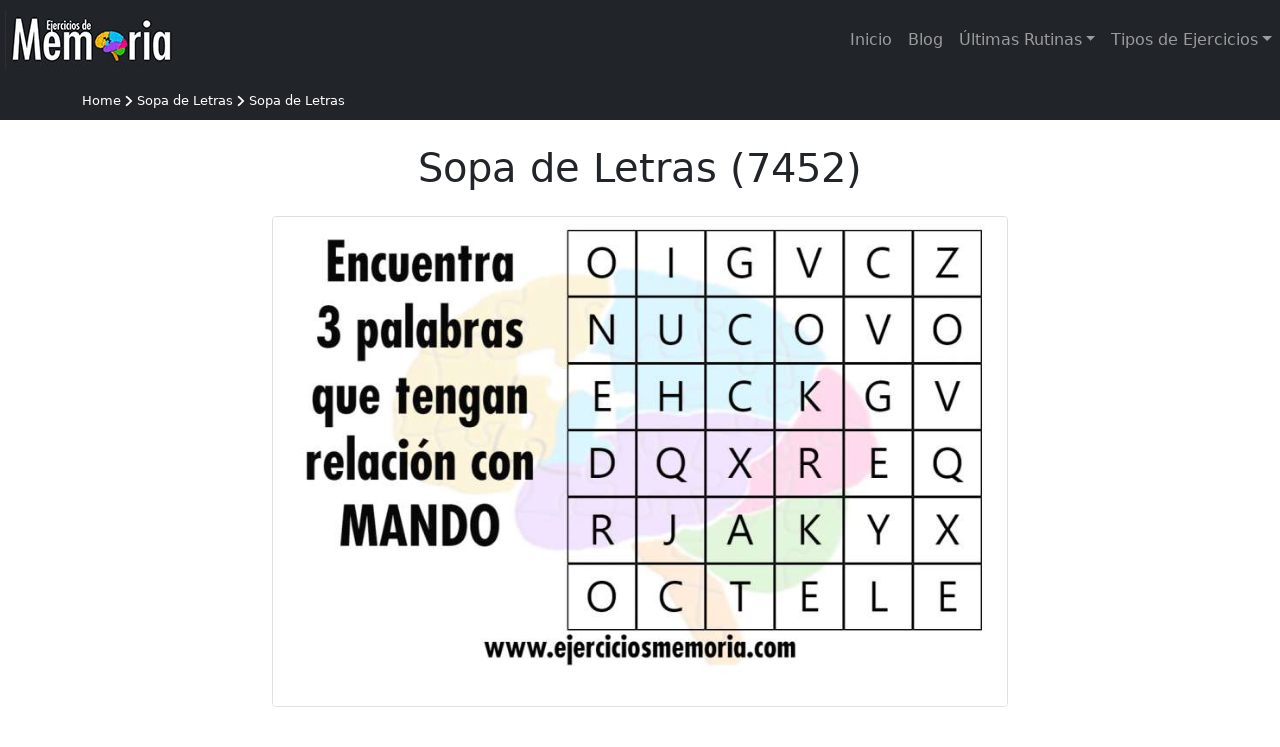

--- FILE ---
content_type: text/html; charset=UTF-8
request_url: https://www.ejerciciosmemoria.com/sopas-de-letras/ejercicio-7452
body_size: 10285
content:
<!DOCTYPE html>
<html lang="es">

<head>
    <link rel="preload" as="image" href="https://www.ejerciciosmemoria.com/images/cards/7401_7500/ejercicio-7452_GWgJ5RuKd9.jpg" srcset="/images/cards/7401_7500/ejercicio-7452_GWgJ5RuKd9__w390.jpg 100w,/images/cards/7401_7500/ejercicio-7452_GWgJ5RuKd9__w510.jpg 169w,/images/cards/7401_7500/ejercicio-7452_GWgJ5RuKd9__w600.jpg 300w, /images/cards/7401_7500/ejercicio-7452_GWgJ5RuKd9__w850.jpg 370w" sizes="25vw,25vw,25vw,30vw"><link rel="stylesheet" href="https://www.ejerciciosmemoria.com/css/bootstrap.min.css"><link rel="stylesheet" href="https://www.ejerciciosmemoria.com/css/cookieconsent.css" /><script defer src="https://www.ejerciciosmemoria.com/js/bootstrap.bundle2.min.js?v=5.0.0"></script><script async src="https://pagead2.googlesyndication.com/pagead/js/adsbygoogle.js?client=ca-pub-3179828032660167"
        crossorigin="anonymous"></script><meta name="viewport" content="width=device-width, initial-scale=1.0"/><meta charset="UTF-8"><link rel="icon" href="https://www.ejerciciosmemoria.com/iconos/favicon.ico" type="image/x-icon" /><link rel="apple-touch-icon" href="https://www.ejerciciosmemoria.com/iconos/apple-icon-180x180.png"><link rel="shortcut icon" href="https://www.ejerciciosmemoria.com/iconos/favicon-96x96.png" /><link rel="icon" type="image/png" sizes="192x192"  href="https://www.ejerciciosmemoria.com/iconos/android-icon-192x192.png"><link rel="icon" type="image/png" sizes="32x32" href="https://www.ejerciciosmemoria.com/iconos/favicon-32x32.png"><link rel="icon" type="image/png" sizes="96x96" href="https://www.ejerciciosmemoria.com/iconos/favicon-96x96.png"><link rel="icon" type="image/png" sizes="16x16" href="https://www.ejerciciosmemoria.com/iconos/favicon-16x16.png"><link rel="manifest" href="https://www.ejerciciosmemoria.com/iconos/manifest.json"><meta name="msapplication-TileColor" content="#ffffff"><meta name="msapplication-TileImage" content="https://www.ejerciciosmemoria.com/iconos/ms-icon-144x144.png"><meta name = "facebook-domain-verify" content = "t8jg36ss9a04df1l3jd9bfuovzkdbf" /><meta name="robots" content="index,follow"><meta name="description" content="Ejercicio cognitivo de tipo Sopa de Letras perteneciente a la rutina 2026-01-17."/>
<meta name="description" content="ejercicios, estimulación cognitiva, ejercicios de memoria, ejercicios de estimulacion cognitiva, memoria, puzzles, encuentra, diferencias"/>
<link rel="canonical" href="https://www.ejerciciosmemoria.com/sopas-de-letras/ejercicio-7452" />
<title>Ejercicio Nº7452 de tipo Sopa de Letras | Rutina 2026-01-17</title><meta property="og:locale" content="es_ES" />
<meta property="og:type" content="website" />
<meta property="og:title" content="Ejercicio Nº7452 de tipo Sopa de Letras | Rutina 2026-01-17" />
<meta property="og:description" content="Ejercicio cognitivo de tipo Sopa de Letras perteneciente a la rutina 2026-01-17." />
<meta property="og:url" content="https://www.ejerciciosmemoria.com/sopas-de-letras/ejercicio-7452" />
<meta property="og:site_name" content="Ejercicios de memoria - Estimulación cognitiva para tu cerebro" />
<meta property="og:image" content="https://www.ejerciciosmemoria.com/images/cards/7401_7500/ejercicio-7452_GWgJ5RuKd9.jpg" />
<meta property="og:image:width" content="1200" />
<meta property="og:image:height" content="800" />
<meta property="fb:app_id" content="" />
<meta name="twitter:card" content="summary_large_image" />
<meta name="twitter:description" content="Ejercicio cognitivo de tipo Sopa de Letras perteneciente a la rutina 2026-01-17." />
<meta name="twitter:title" content="Ejercicio Nº7452 de tipo Sopa de Letras | Rutina 2026-01-17" />
<meta name="twitter:site" content="@unidaddememoria"><meta name="twitter:url" content="https://www.ejerciciosmemoria.com/sopas-de-letras/ejercicio-7452" />
<meta name="twitter:image" content="https://www.ejerciciosmemoria.com/images/cards/7401_7500/ejercicio-7452_GWgJ5RuKd9.jpg" />
<script>
        !function(f,b,e,v,n,t,s)
        {if(f.fbq)return;n=f.fbq=function(){n.callMethod?
        n.callMethod.apply(n,arguments):n.queue.push(arguments)};
        if(!f._fbq)f._fbq=n;n.push=n;n.loaded=!0;n.version='2.0';
        n.queue=[];t=b.createElement(e);t.async=!0;
        t.src=v;s=b.getElementsByTagName(e)[0];
        s.parentNode.insertBefore(t,s)}(window, document,'script',
        'https://connect.facebook.net/en_US/fbevents.js');
        fbq('init', '719677180706639');
        fbq('track', 'PageView');
        </script>
        <noscript><img height="1" width="1" style="display:none"
        src="https://www.facebook.com/tr?id=719677180706639&ev=PageView&noscript=1"
        /></noscript><style>.fade-250 {
    transition: opacity .25s linear;
}

.fade-500 {
    transition: opacity .50s linear;
}

html {
    height: 100%;
}

body {
    display: flex;
    flex-direction: column;
    min-height: 100%;
}

footer {
    margin-top: auto;
}

.home-logo {
    margin: 5px;
    max-height: 60px;
}

.main-card {
    border: 1px solid lightgray;
}

.card-body {
    padding: 0.5rem;
}

.mandatory-cookies-msg {
    max-width: 500px;
    margin: 30px auto;
    border: 3px dashed;
    padding: 15px;
}

.footer {
    color: white;
}

.social-items {
    /* display: inline-block; */
    float: right;
}

.socials-item-link svg {
    fill: #fff;
}

.socials-item {
    display: inline-block;
    padding: 7px 7px 5px;
    margin: 10px;
    transition: border-color 0.3s;
}

.wrong-solution {
    padding: 30px;
    background-color: lightpink;
    border: 2px solid darkred;
    border-radius: 10px;
}

.correct-solution {
    padding: 30px;
    background-color: cornsilk;
    border: 2px solid burlywood;
    border-radius: 10px;
    margin-top: 10px;
}

.correct-solution-image {
    padding: 30px 0 30px 0;
}

.mas_rutinas {
    float: right;
    position: absolute;
    top: calc(50% - 25px);
    right: -20px;
    background-color: seashell;
    width: 3rem;
    text-align: center;
    padding-bottom: 0.2rem;
    border: 1px solid black;
    font-size: 30px;
    border-radius: 16px;
    cursor: pointer;
    text-decoration: none;
    color: black;
    box-shadow: 0.125rem 0.125rem 0.125rem rgb(0 0 0 / 25%);
}

.img-next-preview {
    border: 1px solid rgba(0, 0, 0, .125);
    border-radius: .25rem;
    margin-top: 3rem;
}

.section-rutina-diaria {
    background-color: beige
}

.rutina-card {
    overflow: hidden;
    border: 1px solid black;
}

.img-auto {
    height: auto;
}

/* CARRUSEL DE MAS DE UN ELEMENTO PARA LA HOME
.multi-item-carousel .carousel-inner > .item{
        transition: 500ms ease-in-out left;
      }
.multi-item-carousel .carousel-inner .active.left{
          left:-33%;
        }
.multi-item-carousel .carousel-inner .active.right{
          left:33%;
        }
.multi-item-carousel .carousel-inner .next{
        left: 33%;
      }
.multi-item-carousel .carousel-inner .prev{
        left: -33%;
      }
.carouse-control.left, .carouse-control.right{
        background-image: none;
}
*/

/* /////////////////// WORDLE ////////////////// */
.innerLetter {
    top: -1px;
    position: relative;
    text-align: center;
    width: 57px;
}

.letter {
    height: 60px;
    width: 60px;
    border: 2px solid black;
    /* margin:0 5px; */
    display: inline-block;
    font-family: Arial;
    font-size: 40px;
    text-align: center;
    text-transform: uppercase;
    font-weight: 600;
}

.line {
    display: flex;
    max-width: 340px;
    margin: 12px auto;
    justify-content: space-around;
}

.keyboard {
    max-width: 360px;
    margin: 0 auto;
    padding: 20px 0 10px 0;
    border-radius: 8px;
    background-color: darkgrey;
}

.kbline {
    display: flex;
    justify-content: center;
    margin-bottom: 10px;
}

.kbkey {
    display: flex;
    margin: 0 6px 0 0;
    text-align: center;

    background: #444;
    color: #eee;
    border-radius: 4px;
    box-shadow: 0 1px 0 #222, inset 0 1px 3px rgb(255 255 255 / 10%);

    font-family: Arial;
    font-size: 20px;
    padding: 7px;
    cursor: pointer;
}

.kbkey.small {
    font-size: 16px;
    padding-top: 10px;
}

/*////////////////// PALABRAS ENCADENADAS /////////////*/

input[type='text'].chainLetter {
    width: 40px;
    height: 40px;
    font-size: 20px;
    text-align: center;
    border-left: 0px;

    border-right: 0px;
    border-top: 0px;
    margin-right: 6px;
    margin-top: 5px;
}

input[type="text"].chainLetter:disabled {
    background-color: #6aaa64;
    color: white;
    color: green;
    border-color: green;
    background-color: #ddffdd;
}

input[type="text"].chainLetter:focus {
    background-color: aliceblue;
}

/*********************************************/
/************************* POST PAGE ***************************/
.main-post-image-container {
    position: relative;
    width: 100%;
    margin-top: -40px;
    height: 500px;
    overflow: hidden;
}

.main-post-image-container img {
    /* margin-top:-20%; */
    width: 100%;
}

.post-image {
    width: 40%;
}

li {
    list-style-position: inside;
}

img.map-marker {
    position: absolute;
    left: calc(50% - 25px);
    top: calc(50% - 50px);
    height: 50px;
}

div.map-label {
    position: absolute;
    left: calc(50% + 25px);
    top: calc(50% - 50px);
    font-weight: 600;
    letter-spacing: 1px;
    text-shadow: -2px 0 white, 0 2px white, 2px 0 white, 0 -2px white;
}

.bg-review {
    background: rgba(255, 255, 255, 0.8);
}

.bg-review h1,
.bg-review h2,
.bg-review h3 {
    font-weight: bolder;
    color: #3868a8;
}

.bg-review h3 {
    font-size: 1.5rem;
}

.bg-review p {
    font-size: 1.2rem;
    color: black;
    margin-top: 0;
    margin-bottom: 2rem;
    line-height: 2rem;
    text-align: justify;
}

.bg-review strong {
    color: #3868a8;
}

.bg-review a {
    color: #3868a8;
    text-decoration: underline;
}

.bg-review .main-post-title h1 {
    position: absolute;
    top: 50%;
    text-align: center;
    color: white;
    font-size: 4rem;
    font-weight: bolder;
    width: 100%;
    text-shadow: 5px 5px 10px black;
}

.bg-review li {
    font-size: 1.2rem;
}


/*********************************************/
/************** INDICE CONTENIDOS *********/
.indice_contenidos {
    margin-top: 10px;
    background-color: #3868a8;
    color: white;
    padding: 10px;
    font-size: 0.9rem;
    border-radius: 5px;
}

.indice_contenidos ul {
    padding-inline-start: 5px;
    list-style-type: decimal;
}

.indice_contenidos ul li {
    font-size: 0.9rem;
    margin-bottom: 0.3rem;
}

.indice_contenidos ul li a {
    color: white;
    text-decoration: none;
}

.indice_contenidos ul li a:hover {
    text-decoration: underline;
}

.indice_contenidos .indice-title {
    font-weight: bolder;
    padding: 1rem 0;
    text-align: center;
    padding: 1rem 0;
    text-transform: uppercase;
}

/** BREADCRUMB */
.breadcrumb-container {
    padding: 1rem 0
}

.breadcrumb-container a.bread {
    color: white;
    font-size: 0.8rem
}

.breadcrumb-container {
    position: relative;
    padding: 0.5rem 0;
    top: 100%;
    left: 0;
    right: 0;
    z-index: 1;
    background-color: black;
    color: white;
}

.breadcrumb:last-child {
    color: white;
}

.bread-icon {
    fill: white;
}

@media only screen and (max-width: 600px) {
    .main-post-image-container {
        height: 300px;
    }

    .bg-review .main-post-title h1 {
        font-size: 2rem;
    }
}</style></head><body><nav class="navbar navbar-expand-lg navbar-dark bg-dark p-0">
  <a href="/" class="navbar-brand"><img height="60" width="174" class="home-logo logo icon center" title="Logotipo de EjerciciosMemoria" alt="Logo EjerciciosMemoria.Page" src="https://www.ejerciciosmemoria.com/images/logo-umec-pequeno.jpg"></a><button class="navbar-toggler" type="button" data-bs-toggle="collapse" data-bs-target="#navbarSupportedContent" aria-controls="navbarSupportedContent" aria-expanded="false" aria-label="Toggle navigation">
  <span class="navbar-toggler-icon"></span>
</button><div class="collapse navbar-collapse" id="navbarSupportedContent">
  <ul class="navbar-nav ms-auto mb-2 mb-lg-0"><li class="nav-item">
    <a class="nav-link" href="/">Inicio</a>
  </li><li class="nav-item">
    <a class="nav-link" href="/blog">Blog</a>
  </li><li class="nav-item dropdown">
          <a class="nav-link dropdown-toggle" href="#" id="navbarDropdown" role="button" data-bs-toggle="dropdown" aria-expanded="false">Últimas Rutinas</a>
            <ul class="dropdown-menu" aria-labelledby="navbarDropdown"><li><a class="dropdown-item" href="https://www.ejerciciosmemoria.com/rutinas/rutina-1766">Rutina 22 de enero</a></li><li><a class="dropdown-item" href="https://www.ejerciciosmemoria.com/rutinas/rutina-1765">Rutina del 21 de enero</a></li><li><a class="dropdown-item" href="https://www.ejerciciosmemoria.com/rutinas/rutina-1764">Rutina del 20 de enero</a></li><li><a class="dropdown-item" href="https://www.ejerciciosmemoria.com/rutinas/rutina-1763">Rutina del 19 de enero</a></li><li><a class="dropdown-item" href="https://www.ejerciciosmemoria.com/rutinas/rutina-1762">Rutina 2026-01-18</a></li><li><a class="dropdown-item" href="https://www.ejerciciosmemoria.com/rutinas/rutina-1761">Rutina 2026-01-17</a></li><li><a class="dropdown-item" href="https://www.ejerciciosmemoria.com/rutinas/rutina-1760">Rutina del 16 de enero</a></li></ul></li><li class="nav-item dropdown">
              <a class="nav-link dropdown-toggle" href="#" id="navbarDropdown2" role="button" data-bs-toggle="dropdown" aria-expanded="false">Tipos de Ejercicios</a>
                <ul class="dropdown-menu" aria-labelledby="navbarDropdown2"><li><a class="dropdown-item" href="/descifra-el-mensaje">Descifra el mensaje</a></li><li><a class="dropdown-item" href="/adivinanzas">Adivinanzas</a></li><li><a class="dropdown-item" href="/encuentra">Encuentra</a></li><li><a class="dropdown-item" href="/descifra-la-palabra">Descifra la palabra</a></li><li><a class="dropdown-item" href="/diferencias">Diferencias</a></li><li><a class="dropdown-item" href="/forma-la-palabra">Forma la palabra</a></li><li><a class="dropdown-item" href="/memoria">Memoria</a></li><li><a class="dropdown-item" href="/sopas-de-letras">Sopa de Letras</a></li><li><a class="dropdown-item" href="/puzzles">Puzzles</a></li><li><a class="dropdown-item" href="/cuantos-ves">¿Cuántos ves?</a></li><li><a class="dropdown-item" href="/calculo">Cálculo</a></li><li><a class="dropdown-item" href="/logica">Lógica</a></li><li><a class="dropdown-item" href="/palos-de-colores">Palos de colores</a></li><li><a class="dropdown-item" href="/ejercicios-de-palabras">Ejercicios de palabras</a></li><li><a class="dropdown-item" href="/efemerides">Efemérides</a></li><li><a class="dropdown-item" href="/wordle">Wordle</a></li><li><a class="dropdown-item" href="/palabras-encadenadas">Palabras Encadenadas</a></li></ul></li></ul></div>
  </nav><div class="breadcrumb-container bg-dark py-2">
        <div class="container">
        <div class="col s12"><a href="https://www.ejerciciosmemoria.com" class="bread text-decoration-none text-white">Home</a><i class="bread-icon"><svg version="1.1" xmlns="http://www.w3.org/2000/svg" xmlns:xlink="http://www.w3.org/1999/xlink" width="16" height="16" viewBox="0 0 60 60"><path fill="white" d="M21.9,50L43,30L21.9,10L17,14.5L33.5,30L17.1,45.5L21.9,50z"/></svg></i><a href="https://www.ejerciciosmemoria.com/sopas-de-letras" class="bread text-decoration-none text-white">Sopa de Letras</a><i class="bread-icon"><svg version="1.1" xmlns="http://www.w3.org/2000/svg" xmlns:xlink="http://www.w3.org/1999/xlink" width="16" height="16" viewBox="0 0 60 60"><path fill="white" d="M21.9,50L43,30L21.9,10L17,14.5L33.5,30L17.1,45.5L21.9,50z"/></svg></i><a href="https://www.ejerciciosmemoria.com/sopas-de-letras/ejercicio-7452" class="bread text-decoration-none text-white">Sopa de Letras</a></div>
            </div>
        </div><section class="clearfix pb-4 mb-2"><div class="container-lg text-center"><h1 class="uppercase my-4">Sopa de Letras (7452)</h1></div><div class="container"><div class="row"><div class="col-md-2 col-0 d-none d-sm-none d-md-block"><ins class="adsbygoogle" style="display:block" data-ad-client="ca-pub-3179828032660167" data-ad-slot="9007562332" data-ad-format="auto" data-full-width-responsive="true"></ins><script>(adsbygoogle = window.adsbygoogle || []).push({});</script></div><div class="col-md-8 col-12 position-relative"><div class=""><img width="850" height="566" srcset="/images/cards/7401_7500/ejercicio-7452_GWgJ5RuKd9__w390.jpg 100w,/images/cards/7401_7500/ejercicio-7452_GWgJ5RuKd9__w510.jpg 169w,/images/cards/7401_7500/ejercicio-7452_GWgJ5RuKd9__w600.jpg 300w, /images/cards/7401_7500/ejercicio-7452_GWgJ5RuKd9__w850.jpg 370w" sizes="25vw,25vw,25vw,30vw" src="/images/cards/7401_7500/ejercicio-7452_GWgJ5RuKd9.jpg" class="card-img-top img-auto" style="border: 1px solid rgba(0,0,0,.125);border-radius: .25rem;" alt="Sopa de Letras"></div></div><div class="col-md-2 col-0 d-none d-sm-none d-md-block"><ins class="adsbygoogle" style="display:block" data-ad-client="ca-pub-3179828032660167" data-ad-slot="9007562332" data-ad-format="auto" data-full-width-responsive="true"></ins><script>(adsbygoogle = window.adsbygoogle || []).push({});</script></div></div><section><div class="container py-4">
                <div class="row p-1">    <div class="col-md-2 d-none d-sm-block">&nbsp;</div>    <div class="col-md-8 col-12 p-4 rounded-3 text-center">
            <!-- Adaptable -->
            <ins class="adsbygoogle"
                style="display:block"
                data-ad-client="ca-pub-3179828032660167"
                data-ad-slot="1719336238"
                data-ad-format="auto"
                data-full-width-responsive="true"></ins><script>(adsbygoogle = window.adsbygoogle || []).push({});</script>    </div>    <div class="col-md-2 d-none d-sm-block">&nbsp;</div>  </div></div></section><div class="row clearfix mb-4"><div class="col-md-2 col-0">&nbsp;</div><div class="col-md-8 col-12 position-relative"><div class="col-md-3 col-6 float-start"><a class="btn btn-lg btn-primary float-start position-absolute top-0 start-0" href="/forma-la-palabra/ejercicio-7451">< <span class="d-none d-md-inline-block">EJERCICIO&nbsp;</span>ANTERIOR</a><img width="300" height="200" loading="lazy" srcset="/images/cards/7401_7500/ejercicio-7451_qnv5DkgLaM__w130.jpg 100w,/images/cards/7401_7500/ejercicio-7451_qnv5DkgLaM__w210.jpg 169w,/images/cards/7401_7500/ejercicio-7451_qnv5DkgLaM__w300.jpg 300w, /images/cards/7401_7500/ejercicio-7451_qnv5DkgLaM__w350.jpg 370w" sizes="25vw,25vw,25vw,30vw" src="/images/cards/7401_7500/ejercicio-7451_qnv5DkgLaM.jpg" class="card-img-bottom opacity-50 img-next-preview img-auto" alt="Siguiente ejercicio"></div><div class="col-md-3 col-6 float-end"><img width="300" height="200" loading="lazy" srcset="/images/cards/7401_7500/ejercicio-7453_818dd90a0a__w130.jpg 100w,/images/cards/7401_7500/ejercicio-7453_818dd90a0a__w210.jpg 169w,/images/cards/7401_7500/ejercicio-7453_818dd90a0a__w300.jpg 300w, /images/cards/7401_7500/ejercicio-7453_818dd90a0a__w350.jpg 370w" sizes="25vw,25vw,25vw,30vw" src="/images/cards/7401_7500/ejercicio-7453_818dd90a0a.jpg" class="card-img-top opacity-50 img-next-preview img-auto" alt="Siguiente ejercicio"><a class="btn btn-lg btn-primary float-end position-absolute top-0 end-0" href="/descifra-la-palabra/ejercicio-7453"><span class="d-none d-md-inline-block">EJERCICIO&nbsp;</span>SIGUIENTE ></a></div></div><div class="col-md-2 col-0">&nbsp;</div></div></div></section><section><div class="container py-4">
                <div class="row p-1">    <div class="col-md-2 d-none d-sm-block">&nbsp;</div>    <div class="col-md-8 col-12 p-4 rounded-3 text-center" style="background-color:lightcyan;border: 2px solid #0dcaf0;">      <p class="text-center">Pulsando el botón de "Ver solución" podrás ver la solución propuesta para el ejercicio. Te recomendamos que tengas paciencia y que te des un tiempo para encontrar la solución por ti mismo antes de pulsar este botón. ¡Seguro que puedes conseguirlo!</p>      <button id="show-solution-btn" class="btn btn-info" type="button" onclick="showSolution();">VER SOLUCIÓN</button><div id="solution" class="correct-solution" style="display:none">La solución correcta es:<br />ORDENO;CARGO;TELE</div>    </div>    <div class="col-md-2 d-none d-sm-block">&nbsp;</div>  </div></div></section><section class="section-ejercicios clearfix mt-3" data-rutina="1761" style="background-color: beige;"><div class="container"><div class="row my-3"><h2 class="col-md-12 text-center">Otros ejercicios de la Rutina 2026-01-17</h2></div><div class="row my-3"><div class="col-4 col-md-2 p-1 p-md-2" id="card_container_7449">
                    <a href="/descifra-el-mensaje/ejercicio-7449" class="d-inline link-dark text-decoration-none">
                        <div class="card h-100 shadow-sm" id="card_id_7449"><img width="300" height="200" loading="lazy" srcset="/images/cards/7401_7500/ejercicio-7449_6837792ec5__w130.jpg 100w,/images/cards/7401_7500/ejercicio-7449_6837792ec5__w210.jpg 169w,/images/cards/7401_7500/ejercicio-7449_6837792ec5__w300.jpg 300w, /images/cards/7401_7500/ejercicio-7449_6837792ec5__w350.jpg 370w" sizes="25vw,25vw,25vw,30vw" src="/images/cards/7401_7500/ejercicio-7449_6837792ec5.jpg" class="card-img-top img-auto" style="border: 1px solid rgba(0,0,0,.125);border-radius: .25rem;" alt="Descifra el mensaje"></div>
                    </a>
                    </div><div class="col-4 col-md-2 p-1 p-md-2" id="card_container_7450">
                    <a href="/encuentra/ejercicio-7450" class="d-inline link-dark text-decoration-none">
                        <div class="card h-100 shadow-sm" id="card_id_7450"><img width="300" height="200" loading="lazy" srcset="/images/cards/7401_7500/ejercicio-7450_pYiBXKMaLW__w130.jpg 100w,/images/cards/7401_7500/ejercicio-7450_pYiBXKMaLW__w210.jpg 169w,/images/cards/7401_7500/ejercicio-7450_pYiBXKMaLW__w300.jpg 300w, /images/cards/7401_7500/ejercicio-7450_pYiBXKMaLW__w350.jpg 370w" sizes="25vw,25vw,25vw,30vw" src="/images/cards/7401_7500/ejercicio-7450_pYiBXKMaLW.jpg" class="card-img-top img-auto" style="border: 1px solid rgba(0,0,0,.125);border-radius: .25rem;" alt="Encuentra la palabra que no se repite"></div>
                    </a>
                    </div><div class="col-4 col-md-2 p-1 p-md-2" id="card_container_7451">
                    <a href="/forma-la-palabra/ejercicio-7451" class="d-inline link-dark text-decoration-none">
                        <div class="card h-100 shadow-sm" id="card_id_7451"><img width="300" height="200" loading="lazy" srcset="/images/cards/7401_7500/ejercicio-7451_qnv5DkgLaM__w130.jpg 100w,/images/cards/7401_7500/ejercicio-7451_qnv5DkgLaM__w210.jpg 169w,/images/cards/7401_7500/ejercicio-7451_qnv5DkgLaM__w300.jpg 300w, /images/cards/7401_7500/ejercicio-7451_qnv5DkgLaM__w350.jpg 370w" sizes="25vw,25vw,25vw,30vw" src="/images/cards/7401_7500/ejercicio-7451_qnv5DkgLaM.jpg" class="card-img-top img-auto" style="border: 1px solid rgba(0,0,0,.125);border-radius: .25rem;" alt="Forma una palabra con las letras"></div>
                    </a>
                    </div><div class="col-4 col-md-2 p-1 p-md-2" id="card_container_7452">
                    <a href="/sopas-de-letras/ejercicio-7452" class="d-inline link-dark text-decoration-none">
                        <div class="card h-100 shadow-sm" id="card_id_7452"><img width="300" height="200" loading="lazy" srcset="/images/cards/7401_7500/ejercicio-7452_GWgJ5RuKd9__w130.jpg 100w,/images/cards/7401_7500/ejercicio-7452_GWgJ5RuKd9__w210.jpg 169w,/images/cards/7401_7500/ejercicio-7452_GWgJ5RuKd9__w300.jpg 300w, /images/cards/7401_7500/ejercicio-7452_GWgJ5RuKd9__w350.jpg 370w" sizes="25vw,25vw,25vw,30vw" src="/images/cards/7401_7500/ejercicio-7452_GWgJ5RuKd9.jpg" class="card-img-top img-auto" style="border: 1px solid rgba(0,0,0,.125);border-radius: .25rem;" alt="Sopa de Letras"></div>
                    </a>
                    </div><div class="col-4 col-md-2 p-1 p-md-2" id="card_container_7453">
                    <a href="/descifra-la-palabra/ejercicio-7453" class="d-inline link-dark text-decoration-none">
                        <div class="card h-100 shadow-sm" id="card_id_7453"><img width="300" height="200" loading="lazy" srcset="/images/cards/7401_7500/ejercicio-7453_818dd90a0a__w130.jpg 100w,/images/cards/7401_7500/ejercicio-7453_818dd90a0a__w210.jpg 169w,/images/cards/7401_7500/ejercicio-7453_818dd90a0a__w300.jpg 300w, /images/cards/7401_7500/ejercicio-7453_818dd90a0a__w350.jpg 370w" sizes="25vw,25vw,25vw,30vw" src="/images/cards/7401_7500/ejercicio-7453_818dd90a0a.jpg" class="card-img-top img-auto" style="border: 1px solid rgba(0,0,0,.125);border-radius: .25rem;" alt="Descifra la palabra"></div>
                    </a>
                    </div><div class="col-4 col-md-2 p-1 p-md-2" id="card_container_7454">
                    <a href="/wordle/ejercicio-7454" class="d-inline link-dark text-decoration-none">
                        <div class="card h-100 shadow-sm" id="card_id_7454"><img width="300" height="200" loading="lazy" srcset="/images/cards/7401_7500/ejercicio-7454_bc1b5dc215__w130.jpg 100w,/images/cards/7401_7500/ejercicio-7454_bc1b5dc215__w210.jpg 169w,/images/cards/7401_7500/ejercicio-7454_bc1b5dc215__w300.jpg 300w, /images/cards/7401_7500/ejercicio-7454_bc1b5dc215__w350.jpg 370w" sizes="25vw,25vw,25vw,30vw" src="/images/cards/7401_7500/ejercicio-7454_bc1b5dc215.jpg" class="card-img-top img-auto" style="border: 1px solid rgba(0,0,0,.125);border-radius: .25rem;" alt="Wordle UMEC pista:adjetivo"></div>
                    </a>
                    </div><div class="col-4 col-md-2 p-1 p-md-2" id="card_container_7455">
                    <a href="/diferencias/ejercicio-7455" class="d-inline link-dark text-decoration-none">
                        <div class="card h-100 shadow-sm" id="card_id_7455"><img width="300" height="200" loading="lazy" srcset="/images/cards/7401_7500/ejercicio-7455_c5aca76c80__w130.jpg 100w,/images/cards/7401_7500/ejercicio-7455_c5aca76c80__w210.jpg 169w,/images/cards/7401_7500/ejercicio-7455_c5aca76c80__w300.jpg 300w, /images/cards/7401_7500/ejercicio-7455_c5aca76c80__w350.jpg 370w" sizes="25vw,25vw,25vw,30vw" src="/images/cards/7401_7500/ejercicio-7455_c5aca76c80.jpg" class="card-img-top img-auto" style="border: 1px solid rgba(0,0,0,.125);border-radius: .25rem;" alt="Diferencias"></div>
                    </a>
                    </div><div class="col-4 col-md-2 p-1 p-md-2" id="card_container_7456">
                    <a href="/descifra-el-mensaje/ejercicio-7456" class="d-inline link-dark text-decoration-none">
                        <div class="card h-100 shadow-sm" id="card_id_7456"><img width="300" height="200" loading="lazy" srcset="/images/cards/7401_7500/ejercicio-7456_TqHl8413BN__w130.jpg 100w,/images/cards/7401_7500/ejercicio-7456_TqHl8413BN__w210.jpg 169w,/images/cards/7401_7500/ejercicio-7456_TqHl8413BN__w300.jpg 300w, /images/cards/7401_7500/ejercicio-7456_TqHl8413BN__w350.jpg 370w" sizes="25vw,25vw,25vw,30vw" src="/images/cards/7401_7500/ejercicio-7456_TqHl8413BN.jpg" class="card-img-top img-auto" style="border: 1px solid rgba(0,0,0,.125);border-radius: .25rem;" alt="Ordena las líneas"></div>
                    </a>
                    </div><div class="col-4 col-md-2 p-1 p-md-2" id="card_container_7457">
                    <a href="/puzzles/ejercicio-7457" class="d-inline link-dark text-decoration-none">
                        <div class="card h-100 shadow-sm" id="card_id_7457"><img width="300" height="200" loading="lazy" srcset="/images/cards/7401_7500/ejercicio-7457_228ff75ca2__w130.jpg 100w,/images/cards/7401_7500/ejercicio-7457_228ff75ca2__w210.jpg 169w,/images/cards/7401_7500/ejercicio-7457_228ff75ca2__w300.jpg 300w, /images/cards/7401_7500/ejercicio-7457_228ff75ca2__w350.jpg 370w" sizes="25vw,25vw,25vw,30vw" src="/images/cards/7401_7500/ejercicio-7457_228ff75ca2.jpg" class="card-img-top img-auto" style="border: 1px solid rgba(0,0,0,.125);border-radius: .25rem;" alt="Puzzle"></div>
                    </a>
                    </div><div class="col-4 col-md-2 p-1 p-md-2" id="card_container_7459">
                    <a href="/ejercicios-de-palabras/ejercicio-7459" class="d-inline link-dark text-decoration-none">
                        <div class="card h-100 shadow-sm" id="card_id_7459"><img width="300" height="200" loading="lazy" srcset="/images/cards/7401_7500/ejercicio-7459_ms2VHaiMLp__w130.jpg 100w,/images/cards/7401_7500/ejercicio-7459_ms2VHaiMLp__w210.jpg 169w,/images/cards/7401_7500/ejercicio-7459_ms2VHaiMLp__w300.jpg 300w, /images/cards/7401_7500/ejercicio-7459_ms2VHaiMLp__w350.jpg 370w" sizes="25vw,25vw,25vw,30vw" src="/images/cards/7401_7500/ejercicio-7459_ms2VHaiMLp.jpg" class="card-img-top img-auto" style="border: 1px solid rgba(0,0,0,.125);border-radius: .25rem;" alt="Ejercicio de palabras"></div>
                    </a>
                    </div><div class="col-4 col-md-2 p-1 p-md-2" id="card_container_7460">
                    <a href="/encuentra/ejercicio-7460" class="d-inline link-dark text-decoration-none">
                        <div class="card h-100 shadow-sm" id="card_id_7460"><img width="300" height="200" loading="lazy" srcset="/images/cards/7401_7500/ejercicio-7460_xqARlmp3SB__w130.jpg 100w,/images/cards/7401_7500/ejercicio-7460_xqARlmp3SB__w210.jpg 169w,/images/cards/7401_7500/ejercicio-7460_xqARlmp3SB__w300.jpg 300w, /images/cards/7401_7500/ejercicio-7460_xqARlmp3SB__w350.jpg 370w" sizes="25vw,25vw,25vw,30vw" src="/images/cards/7401_7500/ejercicio-7460_xqARlmp3SB.jpg" class="card-img-top img-auto" style="border: 1px solid rgba(0,0,0,.125);border-radius: .25rem;" alt="Encuentra el repetido"></div>
                    </a>
                    </div><div class="col-4 col-md-2 p-1 p-md-2" id="card_container_9278">
                    <a href="/palabras-encadenadas/ejercicio-9278" class="d-inline link-dark text-decoration-none">
                        <div class="card h-100 shadow-sm" id="card_id_9278"><img width="300" height="200" loading="lazy" srcset="/images/cards/9201_9300/ejercicio-9278_CO34NaIZVu__w130.jpg 100w,/images/cards/9201_9300/ejercicio-9278_CO34NaIZVu__w210.jpg 169w,/images/cards/9201_9300/ejercicio-9278_CO34NaIZVu__w300.jpg 300w, /images/cards/9201_9300/ejercicio-9278_CO34NaIZVu__w350.jpg 370w" sizes="25vw,25vw,25vw,30vw" src="/images/cards/9201_9300/ejercicio-9278_CO34NaIZVu.jpg" class="card-img-top img-auto" style="border: 1px solid rgba(0,0,0,.125);border-radius: .25rem;" alt="Palabras encadenadas"></div>
                    </a>
                    </div></div></div></section><section class="section-ejercicios clearfix" style="background-color: bisque;"><div class="container"><div class="row my-3"><h2 class="col-md-12 text-center">Otros ejercicios de tipo: Sopa de Letras</h2></div><div class="row my-3"><div class="col-4 col-md-2 p-1 p-md-2" id="card_container_10780">
                    <a href="/sopas-de-letras/ejercicio-10780" class="d-inline link-dark text-decoration-none">
                        <div class="card h-100 shadow-sm" id="card_id_10780"><img width="300" height="200" loading="lazy" srcset="/images/cards/10701_10800/ejercicio-10780_d0mWH8jiNF__w130.jpg 100w,/images/cards/10701_10800/ejercicio-10780_d0mWH8jiNF__w210.jpg 169w,/images/cards/10701_10800/ejercicio-10780_d0mWH8jiNF__w300.jpg 300w, /images/cards/10701_10800/ejercicio-10780_d0mWH8jiNF__w350.jpg 370w" sizes="25vw,25vw,25vw,30vw" src="/images/cards/10701_10800/ejercicio-10780_d0mWH8jiNF.jpg" class="card-img-top img-auto" style="border: 1px solid rgba(0,0,0,.125);border-radius: .25rem;" alt="Sopa de Letras"></div>
                    </a>
                    </div><div class="col-4 col-md-2 p-1 p-md-2" id="card_container_10765">
                    <a href="/sopas-de-letras/ejercicio-10765" class="d-inline link-dark text-decoration-none">
                        <div class="card h-100 shadow-sm" id="card_id_10765"><img width="300" height="200" loading="lazy" srcset="/images/cards/10701_10800/ejercicio-10765_RMQUndDyec__w130.jpg 100w,/images/cards/10701_10800/ejercicio-10765_RMQUndDyec__w210.jpg 169w,/images/cards/10701_10800/ejercicio-10765_RMQUndDyec__w300.jpg 300w, /images/cards/10701_10800/ejercicio-10765_RMQUndDyec__w350.jpg 370w" sizes="25vw,25vw,25vw,30vw" src="/images/cards/10701_10800/ejercicio-10765_RMQUndDyec.jpg" class="card-img-top img-auto" style="border: 1px solid rgba(0,0,0,.125);border-radius: .25rem;" alt="Sopa de Letras"></div>
                    </a>
                    </div><div class="col-4 col-md-2 p-1 p-md-2" id="card_container_10752">
                    <a href="/sopas-de-letras/ejercicio-10752" class="d-inline link-dark text-decoration-none">
                        <div class="card h-100 shadow-sm" id="card_id_10752"><img width="300" height="200" loading="lazy" srcset="/images/cards/10701_10800/ejercicio-10752_2jpc9wOt1E__w130.jpg 100w,/images/cards/10701_10800/ejercicio-10752_2jpc9wOt1E__w210.jpg 169w,/images/cards/10701_10800/ejercicio-10752_2jpc9wOt1E__w300.jpg 300w, /images/cards/10701_10800/ejercicio-10752_2jpc9wOt1E__w350.jpg 370w" sizes="25vw,25vw,25vw,30vw" src="/images/cards/10701_10800/ejercicio-10752_2jpc9wOt1E.jpg" class="card-img-top img-auto" style="border: 1px solid rgba(0,0,0,.125);border-radius: .25rem;" alt="Sopa de Letras"></div>
                    </a>
                    </div><div class="col-4 col-md-2 p-1 p-md-2" id="card_container_10738">
                    <a href="/sopas-de-letras/ejercicio-10738" class="d-inline link-dark text-decoration-none">
                        <div class="card h-100 shadow-sm" id="card_id_10738"><img width="300" height="200" loading="lazy" srcset="/images/cards/10701_10800/ejercicio-10738_1x8VtgK9PH__w130.jpg 100w,/images/cards/10701_10800/ejercicio-10738_1x8VtgK9PH__w210.jpg 169w,/images/cards/10701_10800/ejercicio-10738_1x8VtgK9PH__w300.jpg 300w, /images/cards/10701_10800/ejercicio-10738_1x8VtgK9PH__w350.jpg 370w" sizes="25vw,25vw,25vw,30vw" src="/images/cards/10701_10800/ejercicio-10738_1x8VtgK9PH.jpg" class="card-img-top img-auto" style="border: 1px solid rgba(0,0,0,.125);border-radius: .25rem;" alt="Sopa de Letras"></div>
                    </a>
                    </div><div class="col-4 col-md-2 p-1 p-md-2" id="card_container_10725">
                    <a href="/sopas-de-letras/ejercicio-10725" class="d-inline link-dark text-decoration-none">
                        <div class="card h-100 shadow-sm" id="card_id_10725"><img width="300" height="200" loading="lazy" srcset="/images/cards/10701_10800/ejercicio-10725_i1Wge27rmx__w130.jpg 100w,/images/cards/10701_10800/ejercicio-10725_i1Wge27rmx__w210.jpg 169w,/images/cards/10701_10800/ejercicio-10725_i1Wge27rmx__w300.jpg 300w, /images/cards/10701_10800/ejercicio-10725_i1Wge27rmx__w350.jpg 370w" sizes="25vw,25vw,25vw,30vw" src="/images/cards/10701_10800/ejercicio-10725_i1Wge27rmx.jpg" class="card-img-top img-auto" style="border: 1px solid rgba(0,0,0,.125);border-radius: .25rem;" alt="Sopa de Letras"></div>
                    </a>
                    </div><div class="col-4 col-md-2 p-1 p-md-2" id="card_container_10709">
                    <a href="/sopas-de-letras/ejercicio-10709" class="d-inline link-dark text-decoration-none">
                        <div class="card h-100 shadow-sm" id="card_id_10709"><img width="300" height="200" loading="lazy" srcset="/images/cards/10701_10800/ejercicio-10709_ALSp1E2VWt__w130.jpg 100w,/images/cards/10701_10800/ejercicio-10709_ALSp1E2VWt__w210.jpg 169w,/images/cards/10701_10800/ejercicio-10709_ALSp1E2VWt__w300.jpg 300w, /images/cards/10701_10800/ejercicio-10709_ALSp1E2VWt__w350.jpg 370w" sizes="25vw,25vw,25vw,30vw" src="/images/cards/10701_10800/ejercicio-10709_ALSp1E2VWt.jpg" class="card-img-top img-auto" style="border: 1px solid rgba(0,0,0,.125);border-radius: .25rem;" alt="Sopa de Letras"></div>
                    </a>
                    </div></div></div></section><div class="modal fade mt-5" id="empeModal" tabindex="-1">
        <div class="modal-dialog">
            <div class="modal-content">
            <form class="simple_form form form-vertical" id="new_subscriber" action="https://unidaddememoria.ipzmarketing.com/f/LiBfp5LO_v4" accept-charset="UTF-8" method="post">
            <div class="modal-header d-block text-center bg-dark text-light">
            <button type="button" class="btn-close btn-close-white float-end" data-bs-dismiss="modal" aria-label="Close"></button>
                <div class="image-block-wrapper ">
                <img loading="lazy" alt="Logo Unidad de Memoria" width="300" height="100" src="https://assets.ipzmarketing.com/data/8db19ff21f46123d5480f97278dbc512ce6d385f/media_files/4/original/ba6159b7-492d-46b1-b4aa-4e0ff7b62020.jpg" />
                </div>
                <h3 class="modal-title">Suscríbete</h3>
                
            </div>
            <div class="modal-body">
                <input name="utf8" type="hidden" value="&#x2713;" />
                <div class="form-group email required subscriber_email"><label class="control-label email required" for="subscriber_email"><abbr title="Requerido"> </abbr> Email</label><input class="form-control string email required" required="required" aria-required="true" type="email" name="subscriber[email]" id="subscriber_email" /></div>
                <div class="form-group string optional subscriber_name"><label class="control-label string optional" for="subscriber_name">Nombre</label><input class="form-control string optional" type="text" name="subscriber[name]" id="subscriber_name" /></div>
                <div class="form-group check_boxes optional subscriber_groups">
                    <label class="control-label check_boxes optional mb-2">¿Quieres recibir el boletín una vez a la semana? (puedes quitarte cuando quieras)</label>
                    <input type="hidden" name="subscriber[group_ids][]" value="" />      <div class="mb-3 form-check">
                    <input class="form-check-input check_boxes optional" type="checkbox" value="4" name="subscriber[group_ids][]" id="subscriber_group_ids_4" checked/><label for="subscriber_group_ids_4" class="form-check-label">Newsletter_semanal</label>
                    </div>
                </div>
                <div class="form-check boolean required subscriber_subscribed_with_acceptance mb-3">
                        <input value="0" type="hidden" name="subscriber[subscribed_with_acceptance]"/>
                        <input class="boolean required form-check-input" required="required" aria-required="true" type="checkbox" value="1" name="subscriber[subscribed_with_acceptance]" id="subscriber_subscribed_with_acceptance" /><label class="boolean required form-check-label" for="subscriber_subscribed_with_acceptance">Aceptar <a rel="nofollow noopener noreferrer" href="https://unidaddememoria.es/politica-de-privacidad/" target="_blank">política de privacidad</a></label>
                </div>
                
                <input type="text" name="anotheremail" id="anotheremail" style="position: absolute; left: -5000px" tabindex="-1" autocomplete="off" />
                <div class="submit-wrapper">
                    
                </div>
                
            </div>
            <div class="modal-footer">
                <!-- <button type="button" class="btn btn-secondary" data-bs-dismiss="modal">Close</button> -->
                <input type="submit" name="commit" value="Enviar" class="btn btn-primary" data-disable-with="Procesando" />
            </div>
            </div>
            </form>
        </div>
        </div><footer class="page-footer bg-dark text-light">
  <div class="container">
    <div class="row">
      <div class="footer-info col-md-12 col-sm-12 text-center">
        <div class="social-items float-none">
          <div class="socials-item facebook">
            <a class="link socials-item-link" target="_blank" href="https://www.facebook.com/UnidaddeMemoria/" rel="nofollow noopener noreferrer" title="Unidad de Memoria Facebook"><svg xmlns="http://www.w3.org/2000/svg" xmlns:xlink="http://www.w3.org/1999/xlink" version="1.1" width="24" height="24" viewBox="0 0 24 24">
                <path d="M17,2V2H17V6H15C14.31,6 14,6.81 14,7.5V10H14L17,10V14H14V22H10V14H7V10H10V6A4,4 0 0,1 14,2H17Z" />
              </svg></a>
          </div>
          <div class="socials-item twitter">
            <a class="link socials-item-link" target="_blank" href="https://www.twitter.com/UnidaddeMemoria/" rel="nofollow noopener noreferrer" title="Unidad de Memoria Twitter"><svg xmlns="http://www.w3.org/2000/svg" xmlns:xlink="http://www.w3.org/1999/xlink" version="1.1" width="24" height="24" viewBox="0 0 24 24">
                <path d="M22.46,6C21.69,6.35 20.86,6.58 20,6.69C20.88,6.16 21.56,5.32 21.88,4.31C21.05,4.81 20.13,5.16 19.16,5.36C18.37,4.5 17.26,4 16,4C13.65,4 11.73,5.92 11.73,8.29C11.73,8.63 11.77,8.96 11.84,9.27C8.28,9.09 5.11,7.38 3,4.79C2.63,5.42 2.42,6.16 2.42,6.94C2.42,8.43 3.17,9.75 4.33,10.5C3.62,10.5 2.96,10.3 2.38,10C2.38,10 2.38,10 2.38,10.03C2.38,12.11 3.86,13.85 5.82,14.24C5.46,14.34 5.08,14.39 4.69,14.39C4.42,14.39 4.15,14.36 3.89,14.31C4.43,16 6,17.26 7.89,17.29C6.43,18.45 4.58,19.13 2.56,19.13C2.22,19.13 1.88,19.11 1.54,19.07C3.44,20.29 5.7,21 8.12,21C16,21 20.33,14.46 20.33,8.79C20.33,8.6 20.33,8.42 20.32,8.23C21.16,7.63 21.88,6.87 22.46,6Z" />
              </svg></a>
          </div>
          <div class="socials-item instagram">
            <a class="link socials-item-link" target="_blank" href="https://www.instagram.com/UnidaddeMemoria/" rel="nofollow noopener noreferrer" title="Unidad de Memoria Instagram"><svg xmlns="http://www.w3.org/2000/svg" xmlns:xlink="http://www.w3.org/1999/xlink" version="1.1" width="24" height="24" viewBox="0 0 24 24">
                <path d="M7.8,2H16.2C19.4,2 22,4.6 22,7.8V16.2A5.8,5.8 0 0,1 16.2,22H7.8C4.6,22 2,19.4 2,16.2V7.8A5.8,5.8 0 0,1 7.8,2M7.6,4A3.6,3.6 0 0,0 4,7.6V16.4C4,18.39 5.61,20 7.6,20H16.4A3.6,3.6 0 0,0 20,16.4V7.6C20,5.61 18.39,4 16.4,4H7.6M17.25,5.5A1.25,1.25 0 0,1 18.5,6.75A1.25,1.25 0 0,1 17.25,8A1.25,1.25 0 0,1 16,6.75A1.25,1.25 0 0,1 17.25,5.5M12,7A5,5 0 0,1 17,12A5,5 0 0,1 12,17A5,5 0 0,1 7,12A5,5 0 0,1 12,7M12,9A3,3 0 0,0 9,12A3,3 0 0,0 12,15A3,3 0 0,0 15,12A3,3 0 0,0 12,9Z" />
              </svg></a>
          </div>
          <div class="socials-item email">
            <div class="socials-item-link" data-bs-toggle="modal" data-bs-target="#mailModal" title="Unidad de Memoria Contactar"><svg xmlns="http://www.w3.org/2000/svg" xmlns:xlink="http://www.w3.org/1999/xlink" version="1.1" width="24" height="24" viewBox="0 0 24 24">
                <path d="M20,8L12,13L4,8V6L12,11L20,6M20,4H4C2.89,4 2,4.89 2,6V18A2,2 0 0,0 4,20H20A2,2 0 0,0 22,18V6C22,4.89 21.1,4 20,4Z" />
              </svg></div>
          </div>
        </div>
      </div>
      <div class="col-12 aviso-legal text-center">© Unidad de Memoria Entrenamiento Cerebral 2021 - <a class="text-light" title="Aviso Legal" href="/aviso-legal/"> Aviso legal </a> - <a class="text-light" title="Política de Privacidad" href="/politica-de-privacidad/"> Política de Privacidad </a> - <a class="text-light" title="Política de Cookies" href="/politica-de-cookies/"> Política de Cookies </a></div>
    </div>
  </div>
  <!-- Modal -->
  <div class="modal fade text-dark" id="mailModal" tabindex="-1" role="dialog" aria-labelledby="contactoModalLabel" aria-hidden="true">
    <div class="modal-dialog" role="document">
      <div class="modal-content">
        <div class="modal-header">
          <div class="modal-title h5" id="contactoModalLabel">Contacto</div>
          <button type="button" class="close" data-bs-dismiss="modal" aria-label="Cerar">
            <span aria-hidden="true">&times;</span>
          </button>
        </div>
        <div class="modal-body">
            Si quieres ponerte en contacto con nosotros puedes escribirnos un mail a <img loading="lazy" alt="ejerciciosmemoria email" src="https://www.ejerciciosmemoria.com/images/email-ejerciciosmemoria.png" class="mail-img"> con tus dudas o sugerencias e intentaremos responderte lo antes posible.
          </div>        <div class="modal-footer">
          <button type="button" class="btn btn-secondary" data-bs-dismiss="modal">Cerrar</button>
        </div>
      </div>
    </div>
  </div>
</footer>
<script>var popoverTriggerList = [].slice.call(document.querySelectorAll('[data-bs-toggle="popover"]'))
var popoverList = popoverTriggerList.map(function (popoverTriggerEl) {
  return new bootstrap.Popover(popoverTriggerEl)
})</script><script>
  function initEmpe() {
empe.init();}
</script><script defer src="/js/cookieconsent.js"></script>
<script defer src="/js/app.js" onload="initEmpe();"></script></body></html><!-- Cached copy, generated 03:47 -->


--- FILE ---
content_type: text/html; charset=utf-8
request_url: https://www.google.com/recaptcha/api2/aframe
body_size: 256
content:
<!DOCTYPE HTML><html><head><meta http-equiv="content-type" content="text/html; charset=UTF-8"></head><body><script nonce="eteOnS8lOQctykvM9Pc5jw">/** Anti-fraud and anti-abuse applications only. See google.com/recaptcha */ try{var clients={'sodar':'https://pagead2.googlesyndication.com/pagead/sodar?'};window.addEventListener("message",function(a){try{if(a.source===window.parent){var b=JSON.parse(a.data);var c=clients[b['id']];if(c){var d=document.createElement('img');d.src=c+b['params']+'&rc='+(localStorage.getItem("rc::a")?sessionStorage.getItem("rc::b"):"");window.document.body.appendChild(d);sessionStorage.setItem("rc::e",parseInt(sessionStorage.getItem("rc::e")||0)+1);localStorage.setItem("rc::h",'1769060862949');}}}catch(b){}});window.parent.postMessage("_grecaptcha_ready", "*");}catch(b){}</script></body></html>

--- FILE ---
content_type: text/javascript
request_url: https://www.ejerciciosmemoria.com/js/app.js
body_size: 9759
content:
var cc = initCookieConsent();
cc.run({
	autorun : true, 
	delay : 30,
	current_lang : 'es',
	auto_language : true,
	autoclear_cookies : true,
	force_consent: false,
	cookie_necessary_only_expiration: null,
	use_rfc_cookie: false,
	page_scripts: false,
	cookie_expiration : 15,
	autoload_css: true,
	theme_css: '/css/cookieconsent.css',
	onAccept: function(cookie){	
		if(cc.allowedCategory('analytics_cookies')){
			cc.loadScript('https://www.googletagmanager.com/gtag/js?id=G-JHSETGCYKE', function(){		
				window.dataLayer = window.dataLayer || [];
				function gtag(){dataLayer.push(arguments);}
				gtag('js', new Date());
				gtag('config', 'G-JHSETGCYKE');
			});
		}
	},
	onChange: function(cookie){},
	languages : {
		'es' : {	
			consent_modal : {
				title :  "Usamos cookies",
				description :  'Utilizamos cookies propias y de terceros para analizar nuestros servicios y mostrarte publicidad relacionada con tus preferencias en base a un perfil elaborado a partir de tus hábitos de navegación. Puedes obtener más información y configurar tus preferencias. <a aria-label="Cookie policy" data-cc="c-settings" class="cc-link" href="#">ajustes</a>',
				primary_btn: {
					text: 'Aceptar',
					role: 'accept_all'
				},
				secondary_btn: {
					text : 'Rechazar',
					role : 'accept_necessary'
				}
			},
			settings_modal : {
				title : '<div>Resumen de privacidad</div>',
				save_settings_btn : "Guardar cambios",
				accept_all_btn : "Aceptar todo",
				cookie_table_headers : [
					{col1: "Name" }, 
					{col2: "Domain" }, 
					{col3: "Expiration" }, 
					{col4: "Description" }, 
					{col5: "Type" }
				],
				blocks : [
					{
						title : "Uso de cookies",
						description: 'Como la mayoría de sitios web, utilizo cookies propias y de terceros para fines analíticos y para mostrarte publicidad personalizada o a partir de tus hábitos de navegación. Por lo general, la información no lo identifica directamente, pero puede proporcionarte una experiencia web más personalizada. Ya que respeto tu derecho a la privacidad, puedes escoger no permitir el uso de ciertas cookies. Sin embargo, el bloqueo de algunos tipos de cookies puede afectar tu experiencia en el sitio y los servicios que pueda ofrecerte. Para más información, puedes leer la <a href="/politica-de-cookies/" class="cc-link">política de cookies</a> y la <a href="/politica-de-privacidad/" class="cc-link">política de privacidad</a> donde se explica el uso que Google hace esta información.'
					},{
						title : "Cookies esenciales",
						description: 'Estas cookies son esenciales para el correcto funcionamiento de la web. Sin estas cookies la web podría no funcionar correctamente.',
						toggle : {
							value : 'necessary_cookies',
							enabled : true,
							readonly: true
						}
					},{
						title : "Cookies analíticas",
						description: 'Estas cookies nos permiten contar las visitas y fuentes de circulación para poder medir y mejorar el desempeño de nuestro sitio. Nos ayudan a saber qué páginas son las más o menos populares, y ver cuántas personas visitan el sitio. Toda la información que recogen estas cookies es agregada y, por lo tanto, anónima.',
						toggle : {
							value : 'analytics_cookies',
							enabled : true,
							readonly: false
						},
					},{
						title : "Cookies publicitarias",
						description: 'Estas cookies pueden estar en todo el sitio web, colocadas por nuestros socios publicitarios. Estos negocios pueden utilizarlas para crear un perfil de sus intereses y mostrarle anuncios relevantes en otros sitios. No almacenan información personal directamente, sino que se basan en la identificación única de su navegador y dispositivo de acceso al Internet.',
						toggle : {
							value : 'ads_cookies',	
							enabled : true,
							readonly: false
						}
					}
				]
			}
		}
	}
});

window.empe = {
	shown: false,
	delay: 10,
	vpWidth: 2000,
	cookieExp: 30,
	showOncePerSession: true,
	// Object for handling cookies, taken from QuirksMode
	// http://www.quirksmode.org/js/cookies.html
	cookieManager: {
		// Create a cookie
		create: function(name, value, days, sessionOnly) {
			var expires = "";
			
			if(sessionOnly)
				expires = "; expires=0"
			else if(days) {
				var date = new Date();
				date.setTime(date.getTime() + (days * 24 * 60 * 60 * 1000));
				expires = "; expires=" + date.toGMTString();
			}
			
			document.cookie = name + "=" + value + expires + "; path=/";
		},
		
		// Get the value of a cookie
		get: function(name) {
			var nameEQ = name + "=";
			var ca = document.cookie.split(";");
			
			for(var i = 0; i < ca.length; i++) {
				var c = ca[i];
				while (c.charAt(0) == " ") c = c.substring(1, c.length);
				if (c.indexOf(nameEQ) === 0) return c.substring(nameEQ.length, c.length);
			}
			
			return null;
		},
		
		// Delete a cookie
		erase: function(name) {
			this.create(name, "", -1);
		}
	},
	
	// Handle the empe_shown cookie
	// If present and true, return true
	// If not present or false, create and return false
	checkCookie: function() {
		// Handle cookie reset
		if(this.cookieExp <= 0) {
			// Handle showing pop up once per browser session.
			if(this.showOncePerSession && this.cookieManager.get("empe_shown_session") == "true")
				return true;

			this.cookieManager.erase("empe_shown");
			return false;
		}

		// If cookie is set to true
		if(this.cookieManager.get("empe_shown") == "true")
			return true;

		return false;
	},

	// Show the popup
	showPopup: function() {
		if(this.shown) return;

		var myModal = document.getElementById('empeModal');
        var modal = new bootstrap.Modal(myModal, { animation:true })
        modal.show();
		this.shown = true;
		this.cookieManager.create("empe_shown", "true", this.cookieExp, false);
		this.cookieManager.create("empe_shown_session", "true", 0, true);
	},

	// Hide the popup
	hidePopup: function() {
	},

	// Event listener initialisation for all browsers
	addEvent: function (obj, event, callback) {
		if(obj.addEventListener)
			obj.addEventListener(event, callback, false);
		else if(obj.attachEvent)
			obj.attachEvent("on" + event, callback);
	},

	// Load event listeners for the popup
	loadEvents: function() {
		// Track mouseout event on document
		this.addEvent(document, "mouseout", function(e) {
			e = e ? e : window.event;

			// If this is an autocomplete element.
			if(e.target.tagName.toLowerCase() == "input")
				return;

			// Get the current viewport width.
			if(empe.vpWidth <= 768) {
				return;
			}

			// If the current mouse X position is within 50px of the right edge
			// of the viewport, return.
			if(e.clientX >= (empe.vpWidth - 50))
				return;

			// If the current mouse Y position is not within 50px of the top
			// edge of the viewport, return.
			if(e.clientY >= 50)
				return;

			// Reliable, works on mouse exiting window and
			// user switching active program
			var from = e.relatedTarget || e.toElement;
			if(!from)
				empe.showPopup();
		}.bind(this));
	},

	// Ensure the DOM has loaded
	domReady: function(callback) {
		(document.readyState === "interactive" || document.readyState === "complete") ? callback() : this.addEvent(document, "DOMContentLoaded", callback);
	},

	// Initialize
	init: function() {
		// Once the DOM has fully loaded
		this.domReady(function() {
			// Handle the cookie
			if(empe.checkCookie()) return;

			// Load events
			setTimeout(function() {
				empe.loadEvents();
				empe.vpWidth = Math.max(document.documentElement.clientWidth, window.innerWidth || 0);

				if(empe.vpWidth <= 768) {
					empe.showPopup();
				}
			}, empe.delay * 1000);
		});
	}
}
const removeAccents = (str) => {
	return str.normalize("NFD").replace(/[\u0300-\u036f]/g, "");
} 

function checkSolution(solution) {
	let mensajes = ['¡Enhorabuena, has acertado! ¡Estás en racha!<br />Sigue ejercitando tu mente y prueba con otro ejercicio pulsando en los siguientes botones', '¡Correcto! sigue tu entrenamiento con más ejercicios de la rutina de hoy', '¡Prueba superada! continúa con más ejercicios para tu memoria y cuida tu cerebro con nosotros', '¡Fenomenal! te recomendamos hacer una rutina completa para mantener tu mente al 100% así que vamos a por más'];
	let user_sol = document.getElementById('user_solution').value;
	if( removeAccents(solution).toLowerCase() == removeAccents(user_sol).toLowerCase() ) {
		sol_message = document.getElementById("solution_correct");
    	document.getElementById("solution_error").style["display"] = "none";
		sol_message.innerHTML = mensajes[Math.floor(Math.random() * mensajes.length)];
		//window.alert(mensajes[Math.floor(Math.random() * mensajes.length)]);
	}
	else {
		sol_message = document.getElementById("solution_error");
    	document.getElementById("solution_correct").style["display"] = "none";
	}
	document.getElementById("check_solution").style["display"] = "none";
	sol_message.style["display"] = "inline-block";
}

function showSolution() {
	document.getElementById("show-solution-btn").style["display"] = "none";
	document.getElementById("solution").style["display"] = "block";
}

function startEfemeride() {
	var imagen_ejercicio = document.getElementById('imagen_ejercicio');
	imagen_ejercicio.classList.add('d-none');
	var start_button = document.getElementById('to_hide');
	start_button.classList.add('d-none');

	var imagen_solucion = document.getElementById('imagen_solucion');
	imagen_solucion.classList.remove('d-none');
}

function fadeOutEffect(Callback) {
    var fadeTarget = document.getElementById("imagen_ejercicio");
    var fadeEffect = setInterval(function () {
        if (!fadeTarget.style.opacity) {
            fadeTarget.style.opacity = 1;
        }
        if (fadeTarget.style.opacity > 0) {
            fadeTarget.style.opacity -= 0.1;
        } else {
            clearInterval(fadeEffect);
			Callback();
        }
    }, 200);
}

